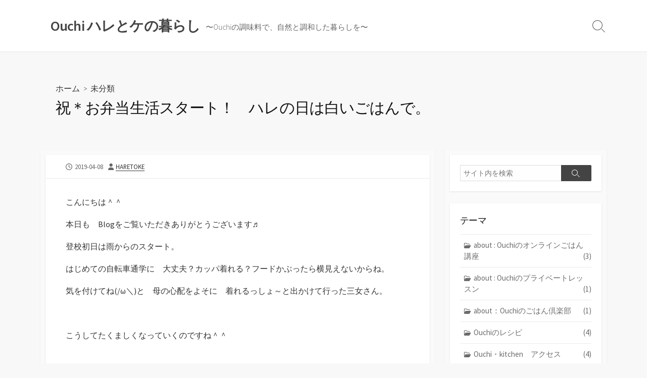

--- FILE ---
content_type: text/html; charset=UTF-8
request_url: https://blog.ouchi-haretokenokurashi.jp/2019/04/08/%E7%A5%9D%EF%BC%8A%E3%81%8A%E5%BC%81%E5%BD%93%E7%94%9F%E6%B4%BB%E3%82%B9%E3%82%BF%E3%83%BC%E3%83%88%EF%BC%81%E3%80%80%E3%83%8F%E3%83%AC%E3%81%AE%E6%97%A5%E3%81%AF%E7%99%BD%E3%81%84%E3%81%94%E3%81%AF/
body_size: 16070
content:
<!DOCTYPE html>
<html dir="ltr" lang="ja" prefix="og: https://ogp.me/ns#" prefix="og: http://ogp.me/ns#">
<head>
	<meta charset="UTF-8">
	<meta name="viewport" content="width=device-width, initial-scale=1.0">
	<meta content="#00619f" name="theme-color">
	<link rel="profile" href="http://gmpg.org/xfn/11">
	<title>祝＊お弁当生活スタート！ ハレの日は白いごはんで。 | Ouchi ハレとケの暮らし</title>

		<!-- All in One SEO 4.8.1.1 - aioseo.com -->
	<meta name="robots" content="max-image-preview:large" />
	<meta name="author" content="haretoke"/>
	<link rel="canonical" href="https://blog.ouchi-haretokenokurashi.jp/2019/04/08/%e7%a5%9d%ef%bc%8a%e3%81%8a%e5%bc%81%e5%bd%93%e7%94%9f%e6%b4%bb%e3%82%b9%e3%82%bf%e3%83%bc%e3%83%88%ef%bc%81%e3%80%80%e3%83%8f%e3%83%ac%e3%81%ae%e6%97%a5%e3%81%af%e7%99%bd%e3%81%84%e3%81%94%e3%81%af/" />
	<meta name="generator" content="All in One SEO (AIOSEO) 4.8.1.1" />
		<meta property="og:locale" content="ja_JP" />
		<meta property="og:site_name" content="Ouchi ハレとケの暮らし | 〜Ouchiの調味料で、自然と調和した暮らしを〜" />
		<meta property="og:type" content="article" />
		<meta property="og:title" content="祝＊お弁当生活スタート！ ハレの日は白いごはんで。 | Ouchi ハレとケの暮らし" />
		<meta property="og:url" content="https://blog.ouchi-haretokenokurashi.jp/2019/04/08/%e7%a5%9d%ef%bc%8a%e3%81%8a%e5%bc%81%e5%bd%93%e7%94%9f%e6%b4%bb%e3%82%b9%e3%82%bf%e3%83%bc%e3%83%88%ef%bc%81%e3%80%80%e3%83%8f%e3%83%ac%e3%81%ae%e6%97%a5%e3%81%af%e7%99%bd%e3%81%84%e3%81%94%e3%81%af/" />
		<meta property="article:published_time" content="2019-04-08T12:51:17+00:00" />
		<meta property="article:modified_time" content="2019-04-08T12:51:17+00:00" />
		<meta name="twitter:card" content="summary_large_image" />
		<meta name="twitter:title" content="祝＊お弁当生活スタート！ ハレの日は白いごはんで。 | Ouchi ハレとケの暮らし" />
		<script type="application/ld+json" class="aioseo-schema">
			{"@context":"https:\/\/schema.org","@graph":[{"@type":"Article","@id":"https:\/\/blog.ouchi-haretokenokurashi.jp\/2019\/04\/08\/%e7%a5%9d%ef%bc%8a%e3%81%8a%e5%bc%81%e5%bd%93%e7%94%9f%e6%b4%bb%e3%82%b9%e3%82%bf%e3%83%bc%e3%83%88%ef%bc%81%e3%80%80%e3%83%8f%e3%83%ac%e3%81%ae%e6%97%a5%e3%81%af%e7%99%bd%e3%81%84%e3%81%94%e3%81%af\/#article","name":"\u795d\uff0a\u304a\u5f01\u5f53\u751f\u6d3b\u30b9\u30bf\u30fc\u30c8\uff01 \u30cf\u30ec\u306e\u65e5\u306f\u767d\u3044\u3054\u306f\u3093\u3067\u3002 | Ouchi \u30cf\u30ec\u3068\u30b1\u306e\u66ae\u3089\u3057","headline":"\u795d\uff0a\u304a\u5f01\u5f53\u751f\u6d3b\u30b9\u30bf\u30fc\u30c8\uff01\u3000\u30cf\u30ec\u306e\u65e5\u306f\u767d\u3044\u3054\u306f\u3093\u3067\u3002","author":{"@id":"https:\/\/blog.ouchi-haretokenokurashi.jp\/author\/haretoke\/#author"},"publisher":{"@id":"https:\/\/blog.ouchi-haretokenokurashi.jp\/#organization"},"image":{"@type":"ImageObject","url":"https:\/\/blog.ouchi-haretokenokurashi.jp\/wp-content\/uploads\/2019\/04\/19DCDB50-1F76-477E-8CBC-E2509B959ECA.jpeg","width":3024,"height":4032,"caption":"Processed with MOLDIV"},"datePublished":"2019-04-08T21:51:17+09:00","dateModified":"2019-04-08T21:51:17+09:00","inLanguage":"ja","mainEntityOfPage":{"@id":"https:\/\/blog.ouchi-haretokenokurashi.jp\/2019\/04\/08\/%e7%a5%9d%ef%bc%8a%e3%81%8a%e5%bc%81%e5%bd%93%e7%94%9f%e6%b4%bb%e3%82%b9%e3%82%bf%e3%83%bc%e3%83%88%ef%bc%81%e3%80%80%e3%83%8f%e3%83%ac%e3%81%ae%e6%97%a5%e3%81%af%e7%99%bd%e3%81%84%e3%81%94%e3%81%af\/#webpage"},"isPartOf":{"@id":"https:\/\/blog.ouchi-haretokenokurashi.jp\/2019\/04\/08\/%e7%a5%9d%ef%bc%8a%e3%81%8a%e5%bc%81%e5%bd%93%e7%94%9f%e6%b4%bb%e3%82%b9%e3%82%bf%e3%83%bc%e3%83%88%ef%bc%81%e3%80%80%e3%83%8f%e3%83%ac%e3%81%ae%e6%97%a5%e3%81%af%e7%99%bd%e3%81%84%e3%81%94%e3%81%af\/#webpage"},"articleSection":"\u672a\u5206\u985e"},{"@type":"BreadcrumbList","@id":"https:\/\/blog.ouchi-haretokenokurashi.jp\/2019\/04\/08\/%e7%a5%9d%ef%bc%8a%e3%81%8a%e5%bc%81%e5%bd%93%e7%94%9f%e6%b4%bb%e3%82%b9%e3%82%bf%e3%83%bc%e3%83%88%ef%bc%81%e3%80%80%e3%83%8f%e3%83%ac%e3%81%ae%e6%97%a5%e3%81%af%e7%99%bd%e3%81%84%e3%81%94%e3%81%af\/#breadcrumblist","itemListElement":[{"@type":"ListItem","@id":"https:\/\/blog.ouchi-haretokenokurashi.jp\/#listItem","position":1,"name":"\u5bb6","item":"https:\/\/blog.ouchi-haretokenokurashi.jp\/","nextItem":{"@type":"ListItem","@id":"https:\/\/blog.ouchi-haretokenokurashi.jp\/2019\/#listItem","name":"2019"}},{"@type":"ListItem","@id":"https:\/\/blog.ouchi-haretokenokurashi.jp\/2019\/#listItem","position":2,"name":"2019","item":"https:\/\/blog.ouchi-haretokenokurashi.jp\/2019\/","nextItem":{"@type":"ListItem","@id":"https:\/\/blog.ouchi-haretokenokurashi.jp\/2019\/04\/#listItem","name":"April"},"previousItem":{"@type":"ListItem","@id":"https:\/\/blog.ouchi-haretokenokurashi.jp\/#listItem","name":"\u5bb6"}},{"@type":"ListItem","@id":"https:\/\/blog.ouchi-haretokenokurashi.jp\/2019\/04\/#listItem","position":3,"name":"April","item":"https:\/\/blog.ouchi-haretokenokurashi.jp\/2019\/04\/","nextItem":{"@type":"ListItem","@id":"https:\/\/blog.ouchi-haretokenokurashi.jp\/2019\/04\/08\/#listItem","name":"8"},"previousItem":{"@type":"ListItem","@id":"https:\/\/blog.ouchi-haretokenokurashi.jp\/2019\/#listItem","name":"2019"}},{"@type":"ListItem","@id":"https:\/\/blog.ouchi-haretokenokurashi.jp\/2019\/04\/08\/#listItem","position":4,"name":"8","item":"https:\/\/blog.ouchi-haretokenokurashi.jp\/2019\/04\/08\/","nextItem":{"@type":"ListItem","@id":"https:\/\/blog.ouchi-haretokenokurashi.jp\/2019\/04\/08\/%e7%a5%9d%ef%bc%8a%e3%81%8a%e5%bc%81%e5%bd%93%e7%94%9f%e6%b4%bb%e3%82%b9%e3%82%bf%e3%83%bc%e3%83%88%ef%bc%81%e3%80%80%e3%83%8f%e3%83%ac%e3%81%ae%e6%97%a5%e3%81%af%e7%99%bd%e3%81%84%e3%81%94%e3%81%af\/#listItem","name":"\u795d\uff0a\u304a\u5f01\u5f53\u751f\u6d3b\u30b9\u30bf\u30fc\u30c8\uff01\u3000\u30cf\u30ec\u306e\u65e5\u306f\u767d\u3044\u3054\u306f\u3093\u3067\u3002"},"previousItem":{"@type":"ListItem","@id":"https:\/\/blog.ouchi-haretokenokurashi.jp\/2019\/04\/#listItem","name":"April"}},{"@type":"ListItem","@id":"https:\/\/blog.ouchi-haretokenokurashi.jp\/2019\/04\/08\/%e7%a5%9d%ef%bc%8a%e3%81%8a%e5%bc%81%e5%bd%93%e7%94%9f%e6%b4%bb%e3%82%b9%e3%82%bf%e3%83%bc%e3%83%88%ef%bc%81%e3%80%80%e3%83%8f%e3%83%ac%e3%81%ae%e6%97%a5%e3%81%af%e7%99%bd%e3%81%84%e3%81%94%e3%81%af\/#listItem","position":5,"name":"\u795d\uff0a\u304a\u5f01\u5f53\u751f\u6d3b\u30b9\u30bf\u30fc\u30c8\uff01\u3000\u30cf\u30ec\u306e\u65e5\u306f\u767d\u3044\u3054\u306f\u3093\u3067\u3002","previousItem":{"@type":"ListItem","@id":"https:\/\/blog.ouchi-haretokenokurashi.jp\/2019\/04\/08\/#listItem","name":"8"}}]},{"@type":"Organization","@id":"https:\/\/blog.ouchi-haretokenokurashi.jp\/#organization","name":"Ouchi \u30cf\u30ec\u3068\u30b1\u306e\u66ae\u3089\u3057","description":"\u301cOuchi\u306e\u8abf\u5473\u6599\u3067\u3001\u81ea\u7136\u3068\u8abf\u548c\u3057\u305f\u66ae\u3089\u3057\u3092\u301c","url":"https:\/\/blog.ouchi-haretokenokurashi.jp\/"},{"@type":"Person","@id":"https:\/\/blog.ouchi-haretokenokurashi.jp\/author\/haretoke\/#author","url":"https:\/\/blog.ouchi-haretokenokurashi.jp\/author\/haretoke\/","name":"haretoke"},{"@type":"WebPage","@id":"https:\/\/blog.ouchi-haretokenokurashi.jp\/2019\/04\/08\/%e7%a5%9d%ef%bc%8a%e3%81%8a%e5%bc%81%e5%bd%93%e7%94%9f%e6%b4%bb%e3%82%b9%e3%82%bf%e3%83%bc%e3%83%88%ef%bc%81%e3%80%80%e3%83%8f%e3%83%ac%e3%81%ae%e6%97%a5%e3%81%af%e7%99%bd%e3%81%84%e3%81%94%e3%81%af\/#webpage","url":"https:\/\/blog.ouchi-haretokenokurashi.jp\/2019\/04\/08\/%e7%a5%9d%ef%bc%8a%e3%81%8a%e5%bc%81%e5%bd%93%e7%94%9f%e6%b4%bb%e3%82%b9%e3%82%bf%e3%83%bc%e3%83%88%ef%bc%81%e3%80%80%e3%83%8f%e3%83%ac%e3%81%ae%e6%97%a5%e3%81%af%e7%99%bd%e3%81%84%e3%81%94%e3%81%af\/","name":"\u795d\uff0a\u304a\u5f01\u5f53\u751f\u6d3b\u30b9\u30bf\u30fc\u30c8\uff01 \u30cf\u30ec\u306e\u65e5\u306f\u767d\u3044\u3054\u306f\u3093\u3067\u3002 | Ouchi \u30cf\u30ec\u3068\u30b1\u306e\u66ae\u3089\u3057","inLanguage":"ja","isPartOf":{"@id":"https:\/\/blog.ouchi-haretokenokurashi.jp\/#website"},"breadcrumb":{"@id":"https:\/\/blog.ouchi-haretokenokurashi.jp\/2019\/04\/08\/%e7%a5%9d%ef%bc%8a%e3%81%8a%e5%bc%81%e5%bd%93%e7%94%9f%e6%b4%bb%e3%82%b9%e3%82%bf%e3%83%bc%e3%83%88%ef%bc%81%e3%80%80%e3%83%8f%e3%83%ac%e3%81%ae%e6%97%a5%e3%81%af%e7%99%bd%e3%81%84%e3%81%94%e3%81%af\/#breadcrumblist"},"author":{"@id":"https:\/\/blog.ouchi-haretokenokurashi.jp\/author\/haretoke\/#author"},"creator":{"@id":"https:\/\/blog.ouchi-haretokenokurashi.jp\/author\/haretoke\/#author"},"image":{"@type":"ImageObject","url":"https:\/\/blog.ouchi-haretokenokurashi.jp\/wp-content\/uploads\/2019\/04\/19DCDB50-1F76-477E-8CBC-E2509B959ECA.jpeg","@id":"https:\/\/blog.ouchi-haretokenokurashi.jp\/2019\/04\/08\/%e7%a5%9d%ef%bc%8a%e3%81%8a%e5%bc%81%e5%bd%93%e7%94%9f%e6%b4%bb%e3%82%b9%e3%82%bf%e3%83%bc%e3%83%88%ef%bc%81%e3%80%80%e3%83%8f%e3%83%ac%e3%81%ae%e6%97%a5%e3%81%af%e7%99%bd%e3%81%84%e3%81%94%e3%81%af\/#mainImage","width":3024,"height":4032,"caption":"Processed with MOLDIV"},"primaryImageOfPage":{"@id":"https:\/\/blog.ouchi-haretokenokurashi.jp\/2019\/04\/08\/%e7%a5%9d%ef%bc%8a%e3%81%8a%e5%bc%81%e5%bd%93%e7%94%9f%e6%b4%bb%e3%82%b9%e3%82%bf%e3%83%bc%e3%83%88%ef%bc%81%e3%80%80%e3%83%8f%e3%83%ac%e3%81%ae%e6%97%a5%e3%81%af%e7%99%bd%e3%81%84%e3%81%94%e3%81%af\/#mainImage"},"datePublished":"2019-04-08T21:51:17+09:00","dateModified":"2019-04-08T21:51:17+09:00"},{"@type":"WebSite","@id":"https:\/\/blog.ouchi-haretokenokurashi.jp\/#website","url":"https:\/\/blog.ouchi-haretokenokurashi.jp\/","name":"Ouchi \u30cf\u30ec\u3068\u30b1\u306e\u66ae\u3089\u3057","description":"\u301cOuchi\u306e\u8abf\u5473\u6599\u3067\u3001\u81ea\u7136\u3068\u8abf\u548c\u3057\u305f\u66ae\u3089\u3057\u3092\u301c","inLanguage":"ja","publisher":{"@id":"https:\/\/blog.ouchi-haretokenokurashi.jp\/#organization"}}]}
		</script>
		<!-- All in One SEO -->

<link rel='dns-prefetch' href='//webfonts.xserver.jp' />
<link rel='dns-prefetch' href='//fonts.googleapis.com' />
<link rel="alternate" type="application/rss+xml" title="Ouchi ハレとケの暮らし &raquo; フィード" href="https://blog.ouchi-haretokenokurashi.jp/feed/" />
<link rel="alternate" type="application/rss+xml" title="Ouchi ハレとケの暮らし &raquo; コメントフィード" href="https://blog.ouchi-haretokenokurashi.jp/comments/feed/" />
<link rel="alternate" type="application/rss+xml" title="Ouchi ハレとケの暮らし &raquo; 祝＊お弁当生活スタート！　ハレの日は白いごはんで。 のコメントのフィード" href="https://blog.ouchi-haretokenokurashi.jp/2019/04/08/%e7%a5%9d%ef%bc%8a%e3%81%8a%e5%bc%81%e5%bd%93%e7%94%9f%e6%b4%bb%e3%82%b9%e3%82%bf%e3%83%bc%e3%83%88%ef%bc%81%e3%80%80%e3%83%8f%e3%83%ac%e3%81%ae%e6%97%a5%e3%81%af%e7%99%bd%e3%81%84%e3%81%94%e3%81%af/feed/" />
<link rel="alternate" title="oEmbed (JSON)" type="application/json+oembed" href="https://blog.ouchi-haretokenokurashi.jp/wp-json/oembed/1.0/embed?url=https%3A%2F%2Fblog.ouchi-haretokenokurashi.jp%2F2019%2F04%2F08%2F%25e7%25a5%259d%25ef%25bc%258a%25e3%2581%258a%25e5%25bc%2581%25e5%25bd%2593%25e7%2594%259f%25e6%25b4%25bb%25e3%2582%25b9%25e3%2582%25bf%25e3%2583%25bc%25e3%2583%2588%25ef%25bc%2581%25e3%2580%2580%25e3%2583%258f%25e3%2583%25ac%25e3%2581%25ae%25e6%2597%25a5%25e3%2581%25af%25e7%2599%25bd%25e3%2581%2584%25e3%2581%2594%25e3%2581%25af%2F" />
<link rel="alternate" title="oEmbed (XML)" type="text/xml+oembed" href="https://blog.ouchi-haretokenokurashi.jp/wp-json/oembed/1.0/embed?url=https%3A%2F%2Fblog.ouchi-haretokenokurashi.jp%2F2019%2F04%2F08%2F%25e7%25a5%259d%25ef%25bc%258a%25e3%2581%258a%25e5%25bc%2581%25e5%25bd%2593%25e7%2594%259f%25e6%25b4%25bb%25e3%2582%25b9%25e3%2582%25bf%25e3%2583%25bc%25e3%2583%2588%25ef%25bc%2581%25e3%2580%2580%25e3%2583%258f%25e3%2583%25ac%25e3%2581%25ae%25e6%2597%25a5%25e3%2581%25af%25e7%2599%25bd%25e3%2581%2584%25e3%2581%2594%25e3%2581%25af%2F&#038;format=xml" />
<style id='wp-img-auto-sizes-contain-inline-css' type='text/css'>
img:is([sizes=auto i],[sizes^="auto," i]){contain-intrinsic-size:3000px 1500px}
/*# sourceURL=wp-img-auto-sizes-contain-inline-css */
</style>
<style id='wp-emoji-styles-inline-css' type='text/css'>

	img.wp-smiley, img.emoji {
		display: inline !important;
		border: none !important;
		box-shadow: none !important;
		height: 1em !important;
		width: 1em !important;
		margin: 0 0.07em !important;
		vertical-align: -0.1em !important;
		background: none !important;
		padding: 0 !important;
	}
/*# sourceURL=wp-emoji-styles-inline-css */
</style>
<style id='wp-block-library-inline-css' type='text/css'>
:root{--wp-block-synced-color:#7a00df;--wp-block-synced-color--rgb:122,0,223;--wp-bound-block-color:var(--wp-block-synced-color);--wp-editor-canvas-background:#ddd;--wp-admin-theme-color:#007cba;--wp-admin-theme-color--rgb:0,124,186;--wp-admin-theme-color-darker-10:#006ba1;--wp-admin-theme-color-darker-10--rgb:0,107,160.5;--wp-admin-theme-color-darker-20:#005a87;--wp-admin-theme-color-darker-20--rgb:0,90,135;--wp-admin-border-width-focus:2px}@media (min-resolution:192dpi){:root{--wp-admin-border-width-focus:1.5px}}.wp-element-button{cursor:pointer}:root .has-very-light-gray-background-color{background-color:#eee}:root .has-very-dark-gray-background-color{background-color:#313131}:root .has-very-light-gray-color{color:#eee}:root .has-very-dark-gray-color{color:#313131}:root .has-vivid-green-cyan-to-vivid-cyan-blue-gradient-background{background:linear-gradient(135deg,#00d084,#0693e3)}:root .has-purple-crush-gradient-background{background:linear-gradient(135deg,#34e2e4,#4721fb 50%,#ab1dfe)}:root .has-hazy-dawn-gradient-background{background:linear-gradient(135deg,#faaca8,#dad0ec)}:root .has-subdued-olive-gradient-background{background:linear-gradient(135deg,#fafae1,#67a671)}:root .has-atomic-cream-gradient-background{background:linear-gradient(135deg,#fdd79a,#004a59)}:root .has-nightshade-gradient-background{background:linear-gradient(135deg,#330968,#31cdcf)}:root .has-midnight-gradient-background{background:linear-gradient(135deg,#020381,#2874fc)}:root{--wp--preset--font-size--normal:16px;--wp--preset--font-size--huge:42px}.has-regular-font-size{font-size:1em}.has-larger-font-size{font-size:2.625em}.has-normal-font-size{font-size:var(--wp--preset--font-size--normal)}.has-huge-font-size{font-size:var(--wp--preset--font-size--huge)}.has-text-align-center{text-align:center}.has-text-align-left{text-align:left}.has-text-align-right{text-align:right}.has-fit-text{white-space:nowrap!important}#end-resizable-editor-section{display:none}.aligncenter{clear:both}.items-justified-left{justify-content:flex-start}.items-justified-center{justify-content:center}.items-justified-right{justify-content:flex-end}.items-justified-space-between{justify-content:space-between}.screen-reader-text{border:0;clip-path:inset(50%);height:1px;margin:-1px;overflow:hidden;padding:0;position:absolute;width:1px;word-wrap:normal!important}.screen-reader-text:focus{background-color:#ddd;clip-path:none;color:#444;display:block;font-size:1em;height:auto;left:5px;line-height:normal;padding:15px 23px 14px;text-decoration:none;top:5px;width:auto;z-index:100000}html :where(.has-border-color){border-style:solid}html :where([style*=border-top-color]){border-top-style:solid}html :where([style*=border-right-color]){border-right-style:solid}html :where([style*=border-bottom-color]){border-bottom-style:solid}html :where([style*=border-left-color]){border-left-style:solid}html :where([style*=border-width]){border-style:solid}html :where([style*=border-top-width]){border-top-style:solid}html :where([style*=border-right-width]){border-right-style:solid}html :where([style*=border-bottom-width]){border-bottom-style:solid}html :where([style*=border-left-width]){border-left-style:solid}html :where(img[class*=wp-image-]){height:auto;max-width:100%}:where(figure){margin:0 0 1em}html :where(.is-position-sticky){--wp-admin--admin-bar--position-offset:var(--wp-admin--admin-bar--height,0px)}@media screen and (max-width:600px){html :where(.is-position-sticky){--wp-admin--admin-bar--position-offset:0px}}

/*# sourceURL=wp-block-library-inline-css */
</style><style id='global-styles-inline-css' type='text/css'>
:root{--wp--preset--aspect-ratio--square: 1;--wp--preset--aspect-ratio--4-3: 4/3;--wp--preset--aspect-ratio--3-4: 3/4;--wp--preset--aspect-ratio--3-2: 3/2;--wp--preset--aspect-ratio--2-3: 2/3;--wp--preset--aspect-ratio--16-9: 16/9;--wp--preset--aspect-ratio--9-16: 9/16;--wp--preset--color--black: #000000;--wp--preset--color--cyan-bluish-gray: #abb8c3;--wp--preset--color--white: #ffffff;--wp--preset--color--pale-pink: #f78da7;--wp--preset--color--vivid-red: #cf2e2e;--wp--preset--color--luminous-vivid-orange: #ff6900;--wp--preset--color--luminous-vivid-amber: #fcb900;--wp--preset--color--light-green-cyan: #7bdcb5;--wp--preset--color--vivid-green-cyan: #00d084;--wp--preset--color--pale-cyan-blue: #8ed1fc;--wp--preset--color--vivid-cyan-blue: #0693e3;--wp--preset--color--vivid-purple: #9b51e0;--wp--preset--gradient--vivid-cyan-blue-to-vivid-purple: linear-gradient(135deg,rgb(6,147,227) 0%,rgb(155,81,224) 100%);--wp--preset--gradient--light-green-cyan-to-vivid-green-cyan: linear-gradient(135deg,rgb(122,220,180) 0%,rgb(0,208,130) 100%);--wp--preset--gradient--luminous-vivid-amber-to-luminous-vivid-orange: linear-gradient(135deg,rgb(252,185,0) 0%,rgb(255,105,0) 100%);--wp--preset--gradient--luminous-vivid-orange-to-vivid-red: linear-gradient(135deg,rgb(255,105,0) 0%,rgb(207,46,46) 100%);--wp--preset--gradient--very-light-gray-to-cyan-bluish-gray: linear-gradient(135deg,rgb(238,238,238) 0%,rgb(169,184,195) 100%);--wp--preset--gradient--cool-to-warm-spectrum: linear-gradient(135deg,rgb(74,234,220) 0%,rgb(151,120,209) 20%,rgb(207,42,186) 40%,rgb(238,44,130) 60%,rgb(251,105,98) 80%,rgb(254,248,76) 100%);--wp--preset--gradient--blush-light-purple: linear-gradient(135deg,rgb(255,206,236) 0%,rgb(152,150,240) 100%);--wp--preset--gradient--blush-bordeaux: linear-gradient(135deg,rgb(254,205,165) 0%,rgb(254,45,45) 50%,rgb(107,0,62) 100%);--wp--preset--gradient--luminous-dusk: linear-gradient(135deg,rgb(255,203,112) 0%,rgb(199,81,192) 50%,rgb(65,88,208) 100%);--wp--preset--gradient--pale-ocean: linear-gradient(135deg,rgb(255,245,203) 0%,rgb(182,227,212) 50%,rgb(51,167,181) 100%);--wp--preset--gradient--electric-grass: linear-gradient(135deg,rgb(202,248,128) 0%,rgb(113,206,126) 100%);--wp--preset--gradient--midnight: linear-gradient(135deg,rgb(2,3,129) 0%,rgb(40,116,252) 100%);--wp--preset--font-size--small: 13px;--wp--preset--font-size--medium: 20px;--wp--preset--font-size--large: 36px;--wp--preset--font-size--x-large: 42px;--wp--preset--spacing--20: 0.44rem;--wp--preset--spacing--30: 0.67rem;--wp--preset--spacing--40: 1rem;--wp--preset--spacing--50: 1.5rem;--wp--preset--spacing--60: 2.25rem;--wp--preset--spacing--70: 3.38rem;--wp--preset--spacing--80: 5.06rem;--wp--preset--shadow--natural: 6px 6px 9px rgba(0, 0, 0, 0.2);--wp--preset--shadow--deep: 12px 12px 50px rgba(0, 0, 0, 0.4);--wp--preset--shadow--sharp: 6px 6px 0px rgba(0, 0, 0, 0.2);--wp--preset--shadow--outlined: 6px 6px 0px -3px rgb(255, 255, 255), 6px 6px rgb(0, 0, 0);--wp--preset--shadow--crisp: 6px 6px 0px rgb(0, 0, 0);}:where(.is-layout-flex){gap: 0.5em;}:where(.is-layout-grid){gap: 0.5em;}body .is-layout-flex{display: flex;}.is-layout-flex{flex-wrap: wrap;align-items: center;}.is-layout-flex > :is(*, div){margin: 0;}body .is-layout-grid{display: grid;}.is-layout-grid > :is(*, div){margin: 0;}:where(.wp-block-columns.is-layout-flex){gap: 2em;}:where(.wp-block-columns.is-layout-grid){gap: 2em;}:where(.wp-block-post-template.is-layout-flex){gap: 1.25em;}:where(.wp-block-post-template.is-layout-grid){gap: 1.25em;}.has-black-color{color: var(--wp--preset--color--black) !important;}.has-cyan-bluish-gray-color{color: var(--wp--preset--color--cyan-bluish-gray) !important;}.has-white-color{color: var(--wp--preset--color--white) !important;}.has-pale-pink-color{color: var(--wp--preset--color--pale-pink) !important;}.has-vivid-red-color{color: var(--wp--preset--color--vivid-red) !important;}.has-luminous-vivid-orange-color{color: var(--wp--preset--color--luminous-vivid-orange) !important;}.has-luminous-vivid-amber-color{color: var(--wp--preset--color--luminous-vivid-amber) !important;}.has-light-green-cyan-color{color: var(--wp--preset--color--light-green-cyan) !important;}.has-vivid-green-cyan-color{color: var(--wp--preset--color--vivid-green-cyan) !important;}.has-pale-cyan-blue-color{color: var(--wp--preset--color--pale-cyan-blue) !important;}.has-vivid-cyan-blue-color{color: var(--wp--preset--color--vivid-cyan-blue) !important;}.has-vivid-purple-color{color: var(--wp--preset--color--vivid-purple) !important;}.has-black-background-color{background-color: var(--wp--preset--color--black) !important;}.has-cyan-bluish-gray-background-color{background-color: var(--wp--preset--color--cyan-bluish-gray) !important;}.has-white-background-color{background-color: var(--wp--preset--color--white) !important;}.has-pale-pink-background-color{background-color: var(--wp--preset--color--pale-pink) !important;}.has-vivid-red-background-color{background-color: var(--wp--preset--color--vivid-red) !important;}.has-luminous-vivid-orange-background-color{background-color: var(--wp--preset--color--luminous-vivid-orange) !important;}.has-luminous-vivid-amber-background-color{background-color: var(--wp--preset--color--luminous-vivid-amber) !important;}.has-light-green-cyan-background-color{background-color: var(--wp--preset--color--light-green-cyan) !important;}.has-vivid-green-cyan-background-color{background-color: var(--wp--preset--color--vivid-green-cyan) !important;}.has-pale-cyan-blue-background-color{background-color: var(--wp--preset--color--pale-cyan-blue) !important;}.has-vivid-cyan-blue-background-color{background-color: var(--wp--preset--color--vivid-cyan-blue) !important;}.has-vivid-purple-background-color{background-color: var(--wp--preset--color--vivid-purple) !important;}.has-black-border-color{border-color: var(--wp--preset--color--black) !important;}.has-cyan-bluish-gray-border-color{border-color: var(--wp--preset--color--cyan-bluish-gray) !important;}.has-white-border-color{border-color: var(--wp--preset--color--white) !important;}.has-pale-pink-border-color{border-color: var(--wp--preset--color--pale-pink) !important;}.has-vivid-red-border-color{border-color: var(--wp--preset--color--vivid-red) !important;}.has-luminous-vivid-orange-border-color{border-color: var(--wp--preset--color--luminous-vivid-orange) !important;}.has-luminous-vivid-amber-border-color{border-color: var(--wp--preset--color--luminous-vivid-amber) !important;}.has-light-green-cyan-border-color{border-color: var(--wp--preset--color--light-green-cyan) !important;}.has-vivid-green-cyan-border-color{border-color: var(--wp--preset--color--vivid-green-cyan) !important;}.has-pale-cyan-blue-border-color{border-color: var(--wp--preset--color--pale-cyan-blue) !important;}.has-vivid-cyan-blue-border-color{border-color: var(--wp--preset--color--vivid-cyan-blue) !important;}.has-vivid-purple-border-color{border-color: var(--wp--preset--color--vivid-purple) !important;}.has-vivid-cyan-blue-to-vivid-purple-gradient-background{background: var(--wp--preset--gradient--vivid-cyan-blue-to-vivid-purple) !important;}.has-light-green-cyan-to-vivid-green-cyan-gradient-background{background: var(--wp--preset--gradient--light-green-cyan-to-vivid-green-cyan) !important;}.has-luminous-vivid-amber-to-luminous-vivid-orange-gradient-background{background: var(--wp--preset--gradient--luminous-vivid-amber-to-luminous-vivid-orange) !important;}.has-luminous-vivid-orange-to-vivid-red-gradient-background{background: var(--wp--preset--gradient--luminous-vivid-orange-to-vivid-red) !important;}.has-very-light-gray-to-cyan-bluish-gray-gradient-background{background: var(--wp--preset--gradient--very-light-gray-to-cyan-bluish-gray) !important;}.has-cool-to-warm-spectrum-gradient-background{background: var(--wp--preset--gradient--cool-to-warm-spectrum) !important;}.has-blush-light-purple-gradient-background{background: var(--wp--preset--gradient--blush-light-purple) !important;}.has-blush-bordeaux-gradient-background{background: var(--wp--preset--gradient--blush-bordeaux) !important;}.has-luminous-dusk-gradient-background{background: var(--wp--preset--gradient--luminous-dusk) !important;}.has-pale-ocean-gradient-background{background: var(--wp--preset--gradient--pale-ocean) !important;}.has-electric-grass-gradient-background{background: var(--wp--preset--gradient--electric-grass) !important;}.has-midnight-gradient-background{background: var(--wp--preset--gradient--midnight) !important;}.has-small-font-size{font-size: var(--wp--preset--font-size--small) !important;}.has-medium-font-size{font-size: var(--wp--preset--font-size--medium) !important;}.has-large-font-size{font-size: var(--wp--preset--font-size--large) !important;}.has-x-large-font-size{font-size: var(--wp--preset--font-size--x-large) !important;}
/*# sourceURL=global-styles-inline-css */
</style>

<style id='classic-theme-styles-inline-css' type='text/css'>
/*! This file is auto-generated */
.wp-block-button__link{color:#fff;background-color:#32373c;border-radius:9999px;box-shadow:none;text-decoration:none;padding:calc(.667em + 2px) calc(1.333em + 2px);font-size:1.125em}.wp-block-file__button{background:#32373c;color:#fff;text-decoration:none}
/*# sourceURL=/wp-includes/css/classic-themes.min.css */
</style>
<link rel='stylesheet' id='GoogleFonts-css' href='//fonts.googleapis.com/css?family=Lato%3A300%2C400%2C700&#038;display=swap&#038;ver=1.0.0' type='text/css' media='all' />
<link rel='stylesheet' id='cd-style-css' href='https://blog.ouchi-haretokenokurashi.jp/wp-content/themes/coldbox/assets/css/style.min.css?ver=1.9.5' type='text/css' media='all' />
<style id='cd-style-inline-css' type='text/css'>
.prev .post-thumbnail{background-image:url("https://blog.ouchi-haretokenokurashi.jp/wp-content/uploads/2019/01/86A2EBB6-C5E1-446E-9676-EF793C146F9A.jpeg")}
.next .post-thumbnail{background-image:url("https://blog.ouchi-haretokenokurashi.jp/wp-content/uploads/2019/04/D4761FB9-C451-4ECF-8F09-C01C8BB667CF.jpeg")}
@media screen and (max-width:640px){.grid-view .article,.grid-view .page,.grid-view .post{width:100%}}
/*# sourceURL=cd-style-inline-css */
</style>
<link rel='stylesheet' id='SourceSansPro-css' href='//fonts.googleapis.com/css?family=Source+Sans+Pro%3A300%2C400%2C400i%2C600%2C600i%2C700&#038;display=swap&#038;ver=1.0.0' type='text/css' media='all' />
<style id='akismet-widget-style-inline-css' type='text/css'>

			.a-stats {
				--akismet-color-mid-green: #357b49;
				--akismet-color-white: #fff;
				--akismet-color-light-grey: #f6f7f7;

				max-width: 350px;
				width: auto;
			}

			.a-stats * {
				all: unset;
				box-sizing: border-box;
			}

			.a-stats strong {
				font-weight: 600;
			}

			.a-stats a.a-stats__link,
			.a-stats a.a-stats__link:visited,
			.a-stats a.a-stats__link:active {
				background: var(--akismet-color-mid-green);
				border: none;
				box-shadow: none;
				border-radius: 8px;
				color: var(--akismet-color-white);
				cursor: pointer;
				display: block;
				font-family: -apple-system, BlinkMacSystemFont, 'Segoe UI', 'Roboto', 'Oxygen-Sans', 'Ubuntu', 'Cantarell', 'Helvetica Neue', sans-serif;
				font-weight: 500;
				padding: 12px;
				text-align: center;
				text-decoration: none;
				transition: all 0.2s ease;
			}

			/* Extra specificity to deal with TwentyTwentyOne focus style */
			.widget .a-stats a.a-stats__link:focus {
				background: var(--akismet-color-mid-green);
				color: var(--akismet-color-white);
				text-decoration: none;
			}

			.a-stats a.a-stats__link:hover {
				filter: brightness(110%);
				box-shadow: 0 4px 12px rgba(0, 0, 0, 0.06), 0 0 2px rgba(0, 0, 0, 0.16);
			}

			.a-stats .count {
				color: var(--akismet-color-white);
				display: block;
				font-size: 1.5em;
				line-height: 1.4;
				padding: 0 13px;
				white-space: nowrap;
			}
		
/*# sourceURL=akismet-widget-style-inline-css */
</style>
<link rel='stylesheet' id='dashicons-css' href='https://blog.ouchi-haretokenokurashi.jp/wp-includes/css/dashicons.min.css?ver=6.9' type='text/css' media='all' />
<link rel='stylesheet' id='my-calendar-reset-css' href='https://blog.ouchi-haretokenokurashi.jp/wp-content/plugins/my-calendar/css/reset.css?ver=3.5.21' type='text/css' media='all' />
<style id='my-calendar-reset-inline-css' type='text/css'>

/* Styles by My Calendar - Joe Dolson https://www.joedolson.com/ */

.my-calendar-modal .event-title svg { background-color: #a21111; padding: 3px; }
.mc-main .mc_1day- .event-title, .mc-main .mc_1day- .event-title a { background: #a21111 !important; color: #ffffff !important; }
.mc-main .mc_1day- .event-title button { background: #a21111 !important; color: #ffffff !important; }
.mc-main .mc_1day- .event-title a:hover, .mc-main .mc_1day- .event-title a:focus { background: #6f0000 !important;}
.mc-main .mc_1day- .event-title button:hover, .mc-main .mc_1day- .event-title button:focus { background: #6f0000 !important;}
.my-calendar-modal .event-title svg { background-color: #624736; padding: 3px; }
.mc-main .mc_7 .event-title, .mc-main .mc_7 .event-title a { background: #624736 !important; color: #ffffff !important; }
.mc-main .mc_7 .event-title button { background: #624736 !important; color: #ffffff !important; }
.mc-main .mc_7 .event-title a:hover, .mc-main .mc_7 .event-title a:focus { background: #2f1403 !important;}
.mc-main .mc_7 .event-title button:hover, .mc-main .mc_7 .event-title button:focus { background: #2f1403 !important;}
.my-calendar-modal .event-title svg { background-color: #dfba1e; padding: 3px; }
.mc-main .mc_10 .event-title, .mc-main .mc_10 .event-title a { background: #dfba1e !important; color: #000000 !important; }
.mc-main .mc_10 .event-title button { background: #dfba1e !important; color: #000000 !important; }
.mc-main .mc_10 .event-title a:hover, .mc-main .mc_10 .event-title a:focus { background: #ffed51 !important;}
.mc-main .mc_10 .event-title button:hover, .mc-main .mc_10 .event-title button:focus { background: #ffed51 !important;}
.mc-main, .mc-event, .my-calendar-modal, .my-calendar-modal-overlay {--close-button: #b32d2e; --search-highlight-bg: #f5e6ab; --navbar-background: transparent; --nav-button-bg: #fff; --nav-button-color: #313233; --nav-button-border: #313233; --nav-input-border: #313233; --nav-input-background: #fff; --nav-input-color: #313233; --grid-cell-border: #0000001f; --grid-header-border: #313233; --grid-header-color: #313233; --grid-header-bg: transparent; --grid-cell-background: transparent; --current-day-border: #313233; --current-day-color: #313233; --current-day-bg: transparent; --date-has-events-bg: #313233; --date-has-events-color: #f6f7f7; --primary-dark: #313233; --primary-light: #f6f7f7; --secondary-light: #fff; --secondary-dark: #000; --highlight-dark: #646970; --highlight-light: #f0f0f1; --calendar-heading: clamp( 1.125rem, 24px, 2.5rem ); --event-title: clamp( 1.25rem, 24px, 2.5rem ); --grid-date: 16px; --grid-date-heading: clamp( .75rem, 16px, 1.5rem ); --modal-title: 1.5rem; --navigation-controls: clamp( .75rem, 16px, 1.5rem ); --card-heading: 1.125rem; --list-date: 1.25rem; --author-card: clamp( .75rem, 14px, 1.5rem); --single-event-title: clamp( 1.25rem, 24px, 2.5rem ); --mini-time-text: clamp( .75rem, 14px 1.25rem ); --list-event-date: 1.25rem; --list-event-title: 1.2rem; --category-mc_1day-: #a21111; --category-mc_7: #624736; --category-mc_10: #dfba1e; }
/*# sourceURL=my-calendar-reset-inline-css */
</style>
<script type="text/javascript" src="https://blog.ouchi-haretokenokurashi.jp/wp-includes/js/jquery/jquery.min.js?ver=3.7.1" id="jquery-core-js"></script>
<script type="text/javascript" src="https://blog.ouchi-haretokenokurashi.jp/wp-includes/js/jquery/jquery-migrate.min.js?ver=3.4.1" id="jquery-migrate-js"></script>
<script type="text/javascript" src="//webfonts.xserver.jp/js/xserverv3.js?fadein=0&amp;ver=2.0.8" id="typesquare_std-js"></script>
<script type="text/javascript" src="https://blog.ouchi-haretokenokurashi.jp/wp-includes/js/dist/vendor/wp-polyfill.min.js?ver=3.15.0" id="wp-polyfill-js"></script>
<script type="text/javascript" defer src="https://blog.ouchi-haretokenokurashi.jp/wp-content/themes/coldbox/assets/js/min/scripts.js?ver=1.9.5" id="cd-script-js"></script>
<link rel="https://api.w.org/" href="https://blog.ouchi-haretokenokurashi.jp/wp-json/" /><link rel="alternate" title="JSON" type="application/json" href="https://blog.ouchi-haretokenokurashi.jp/wp-json/wp/v2/posts/363" /><link rel="EditURI" type="application/rsd+xml" title="RSD" href="https://blog.ouchi-haretokenokurashi.jp/xmlrpc.php?rsd" />
<meta name="generator" content="WordPress 6.9" />
<link rel='shortlink' href='https://blog.ouchi-haretokenokurashi.jp/?p=363' />
<link rel="amphtml" href="https://blog.ouchi-haretokenokurashi.jp/2019/04/08/%e7%a5%9d%ef%bc%8a%e3%81%8a%e5%bc%81%e5%bd%93%e7%94%9f%e6%b4%bb%e3%82%b9%e3%82%bf%e3%83%bc%e3%83%88%ef%bc%81%e3%80%80%e3%83%8f%e3%83%ac%e3%81%ae%e6%97%a5%e3%81%af%e7%99%bd%e3%81%84%e3%81%94%e3%81%af/?amp=1">
<!-- Coldbox Addon Open Graph -->
<meta name="description" content="こんにちは＾＾ 本日も　Blogをご覧いただきありがとうございます♬ 登校初日は雨からのスタート。 はじめての自転車通学に　大丈夫？カッパ着れる？フードかぶったら横見えないからね。 気を付け..."/>
<meta property="og:title" content="祝＊お弁当生活スタート！ ハレの日は白いごはんで。 | Ouchi ハレとケの暮らし"/>
<meta property="og:description" content="こんにちは＾＾ 本日も　Blogをご覧いただきありがとうございます♬ 登校初日は雨からのスタート。 はじめての自転車通学に　大丈夫？カッパ着れる？フードかぶったら横見えないからね。 気を付け..."/>
<meta property="og:type" content="article"/>
<meta property="og:url" content="https://blog.ouchi-haretokenokurashi.jp/2019/04/08/%E7%A5%9D%EF%BC%8A%E3%81%8A%E5%BC%81%E5%BD%93%E7%94%9F%E6%B4%BB%E3%82%B9%E3%82%BF%E3%83%BC%E3%83%88%EF%BC%81%E3%80%80%E3%83%8F%E3%83%AC%E3%81%AE%E6%97%A5%E3%81%AF%E7%99%BD%E3%81%84%E3%81%94%E3%81%AF"/>
<meta property="og:site_name" content="Ouchi ハレとケの暮らし"/>
<meta property="og:image" content="https://blog.ouchi-haretokenokurashi.jp/wp-content/uploads/2019/04/19DCDB50-1F76-477E-8CBC-E2509B959ECA-500x250.jpeg"/>
<meta name="twitter:card" content="summary_large_image" />
<meta name="twitter:domain" content="https://blog.ouchi-haretokenokurashi.jp" />
<meta property="og:locale" content="ja" />
<meta property="article:published_time" content="2019-04-08T21:51:17+09:00" />
<!-- /Coldbox Addon Open Graph -->

<link rel="stylesheet" href="https://blog.ouchi-haretokenokurashi.jp/wp-content/plugins/count-per-day/counter.css" type="text/css" />
<link rel="pingback" href="https://blog.ouchi-haretokenokurashi.jp/xmlrpc.php">
<link rel="icon" href="https://blog.ouchi-haretokenokurashi.jp/wp-content/uploads/2025/04/cropped-IMG_0982-1-32x32.jpg" sizes="32x32" />
<link rel="icon" href="https://blog.ouchi-haretokenokurashi.jp/wp-content/uploads/2025/04/cropped-IMG_0982-1-192x192.jpg" sizes="192x192" />
<link rel="apple-touch-icon" href="https://blog.ouchi-haretokenokurashi.jp/wp-content/uploads/2025/04/cropped-IMG_0982-1-180x180.jpg" />
<meta name="msapplication-TileImage" content="https://blog.ouchi-haretokenokurashi.jp/wp-content/uploads/2025/04/cropped-IMG_0982-1-270x270.jpg" />
</head>

<body class="wp-singular post-template-default single single-post postid-363 single-format-standard wp-theme-coldbox sticky-header right-sidebar-s1 header-column">

	
<a class="skip-link screen-reader-text noscroll" href="#content">
	コンテンツへスキップ</a>


	<header id="header" class="header" role="banner">

		<div class="header-inner container">

			<div class="site-info">

				<a href="https://blog.ouchi-haretokenokurashi.jp" title="Ouchi ハレとケの暮らし"><h2 class="site-title">Ouchi ハレとケの暮らし</h2></a>
									<p class="site-description">〜Ouchiの調味料で、自然と調和した暮らしを〜</p>
							</div>

			
			
				
				<button class="search-toggle">
					<span class="icon search" aria-hidden="true"></span>
					<span class="screen-reader-text">検索切り替え</span>
				</button>
				
			

		</div>

</header>


	<main id="main" class="main-single" role="main">

		<article id="post-363" class="main-inner post-363 post type-post status-publish format-standard has-post-thumbnail hentry category-1">

				<header class="title-box">
		<div class="title-box-inner container">
			<div class="breadcrumb"><a href="https://blog.ouchi-haretokenokurashi.jp">ホーム</a>&nbsp;&nbsp;&gt;&nbsp;&nbsp;<a href="https://blog.ouchi-haretokenokurashi.jp/category/%e6%9c%aa%e5%88%86%e9%a1%9e/" rel="category tag">未分類</a></div>
			<h1 class="post-title">祝＊お弁当生活スタート！　ハレの日は白いごはんで。</h1>
		</div>
	</header>
	
			<div class="container-outer">

				<div class="container">

					<div id="content" class="content">

						<div class="content-inner">

							<div class="content-inside">

								<footer class="post-meta content-box">

									
																												<p class="post-date-wrapper">
											<span class="far fa-clock" aria-hidden="true"></span>
											<span class="screen-reader-text">公開日</span>
											<time class="post-date" datetime="2019-04-08T21:51:17+09:00">2019-04-08</time>
										</p>

									
									
																			<p class="post-author">
											<span class="fas fa-user" aria-hidden="true"></span>
											<span class="screen-reader-text">投稿者</span>
											<a href="https://blog.ouchi-haretokenokurashi.jp/author/haretoke/" title="haretoke の投稿" rel="author">haretoke</a>										</p>
									
																	</footer>

								

								<div class="entry content-box">
									<div class="entry-inner"><p>こんにちは＾＾</p>
<p>本日も　Blogをご覧いただきありがとうございます♬</p>
<p>登校初日は雨からのスタート。</p>
<p>はじめての自転車通学に　大丈夫？カッパ着れる？フードかぶったら横見えないからね。</p>
<p>気を付けてね(/ω＼)と　母の心配をよそに　着れるっしょ～と出かけて行った三女さん。</p>
<p>&nbsp;</p>
<p>こうしてたくましくなっていくのですね＾＾</p>
<p>&nbsp;</p>
<p>自転車通学にくわえ</p>
<p>高校生になり　給食生活も卒業。</p>
<p>３年間のお弁当生活がはじまりました。</p>
<p>&nbsp;</p>
<p>日頃、酵素玄米ごはんを炊いているわが家。</p>
<p>時には白いごはんがまぶしく感じるときも＾＾</p>
<p>&nbsp;</p>
<p>私「明日のお弁当どうする？」</p>
<p>三女「白いごはん！」</p>
<p>私「なんで？」</p>
<p>三女「だって　目立たないもん(/ω＼)」</p>
<p>&nbsp;</p>
<p>お年頃の三女さんは</p>
<p>みんなと一緒が安心。そんな年ごろですよね＾＾</p>
<p>&nbsp;</p>
<p>なので　初日のお弁当は　特別な（ハレ）の日。</p>
<p>リクエスト通り 白いごはんです<span style="-webkit-tap-highlight-color: rgba(0, 0, 0, 0);">(^^)</span></p>
<p>&nbsp;</p>
<p><img fetchpriority="high" decoding="async" class="size-medium wp-image-374" src="https://blog.ouchi-haretokenokurashi.jp/wp-content/uploads/2019/04/19DCDB50-1F76-477E-8CBC-E2509B959ECA-225x300.jpeg" alt="" width="225" height="300" srcset="https://blog.ouchi-haretokenokurashi.jp/wp-content/uploads/2019/04/19DCDB50-1F76-477E-8CBC-E2509B959ECA-225x300.jpeg 225w, https://blog.ouchi-haretokenokurashi.jp/wp-content/uploads/2019/04/19DCDB50-1F76-477E-8CBC-E2509B959ECA-768x1024.jpeg 768w" sizes="(max-width: 225px) 100vw, 225px" /></p>
<p>&nbsp;</p>
<p>今日のおかずは</p>
<p>大き目のお弁当フライパンでいくつかの味つけであれこれ。</p>
<p>＊鶏の柚子胡椒焼</p>
<p>＊エリンギと紫コールラビのグリル</p>
<p>＊空心菜炒め</p>
<p>味つけ用のお塩は　戸田のお塩を使いました＾＾</p>
<p>＊ききゅうりの生姜漬け</p>
<p>お昼ごはんがたのしみなお弁当になりますように(*´з`)</p>
<p>&nbsp;</p>
<p>&nbsp;</p>
</div>
																		<div class="btm-post-meta">
																					<p class="post-btm-cats"><span class="meta-label">カテゴリー:</span><a href="https://blog.ouchi-haretokenokurashi.jp/category/%e6%9c%aa%e5%88%86%e9%a1%9e/" rel="category tag">未分類</a> </p>
																																																		</div>
																			
<div class="author-box">
	<div class="author-thumbnail">
			</div>
	<div class="author-content">
		<div class="author-infomation">
			<p class="author-name">haretoke</p>
			<div class="author-links">
							</div>
		</div>
		<p class="author-description"></p>
	</div>
</div>
																	</div>


									<section id="sns-buttons" class="content-box sns-buttons single-bottom">
		<h2 id="sns-btn-bottom-head" class="content-box-heading">シェアする</h2>
		<ul class="share-list-container">

							<li class="twitter balloon-btn">
					<div class="share">
						<a class="share-inner" href="http://twitter.com/intent/tweet?url=https%3A%2F%2Fblog.ouchi-haretokenokurashi.jp%2F2019%2F04%2F08%2F%25e7%25a5%259d%25ef%25bc%258a%25e3%2581%258a%25e5%25bc%2581%25e5%25bd%2593%25e7%2594%259f%25e6%25b4%25bb%25e3%2582%25b9%25e3%2582%25bf%25e3%2583%25bc%25e3%2583%2588%25ef%25bc%2581%25e3%2580%2580%25e3%2583%258f%25e3%2583%25ac%25e3%2581%25ae%25e6%2597%25a5%25e3%2581%25af%25e7%2599%25bd%25e3%2581%2584%25e3%2581%2594%25e3%2581%25af%2F&text=%E7%A5%9D%EF%BC%8A%E3%81%8A%E5%BC%81%E5%BD%93%E7%94%9F%E6%B4%BB%E3%82%B9%E3%82%BF%E3%83%BC%E3%83%88%EF%BC%81%20%E3%83%8F%E3%83%AC%E3%81%AE%E6%97%A5%E3%81%AF%E7%99%BD%E3%81%84%E3%81%94%E3%81%AF%E3%82%93%E3%81%A7%E3%80%82%20%7C%20Ouchi%20%E3%83%8F%E3%83%AC%E3%81%A8%E3%82%B1%E3%81%AE%E6%9A%AE%E3%82%89%E3%81%97%7C%20Ouchi%20%E3%83%8F%E3%83%AC%E3%81%A8%E3%82%B1%E3%81%AE%E6%9A%AE%E3%82%89%E3%81%97&tw_p=tweetbutton" target="_blank">
							<span class="share-icon icon-twitter fab fa-twitter">
								<span class="screen-reader-text">Twitter でシェア</span>
							</span>
						</a>
					</div>
									</li>
			
							<li class="hatena balloon-btn">
					<div class="share">
						<a class="share-inner" href="http://b.hatena.ne.jp/add?mode=confirm&url=https%3A%2F%2Fblog.ouchi-haretokenokurashi.jp%2F2019%2F04%2F08%2F%25e7%25a5%259d%25ef%25bc%258a%25e3%2581%258a%25e5%25bc%2581%25e5%25bd%2593%25e7%2594%259f%25e6%25b4%25bb%25e3%2582%25b9%25e3%2582%25bf%25e3%2583%25bc%25e3%2583%2588%25ef%25bc%2581%25e3%2580%2580%25e3%2583%258f%25e3%2583%25ac%25e3%2581%25ae%25e6%2597%25a5%25e3%2581%25af%25e7%2599%25bd%25e3%2581%2584%25e3%2581%2594%25e3%2581%25af%2F&title=%E7%A5%9D%EF%BC%8A%E3%81%8A%E5%BC%81%E5%BD%93%E7%94%9F%E6%B4%BB%E3%82%B9%E3%82%BF%E3%83%BC%E3%83%88%EF%BC%81%20%E3%83%8F%E3%83%AC%E3%81%AE%E6%97%A5%E3%81%AF%E7%99%BD%E3%81%84%E3%81%94%E3%81%AF%E3%82%93%E3%81%A7%E3%80%82%20%7C%20Ouchi%20%E3%83%8F%E3%83%AC%E3%81%A8%E3%82%B1%E3%81%AE%E6%9A%AE%E3%82%89%E3%81%97%7C%20Ouchi%20%E3%83%8F%E3%83%AC%E3%81%A8%E3%82%B1%E3%81%AE%E6%9A%AE%E3%82%89%E3%81%97" target="_blank">
							<span class="share-icon si si-hatenabookmark">
								<span class="screen-reader-text">はてなブックマークに保存</span>
							</span>
						</a>
					</div>
									</li>
			
							<li class="line balloon-btn">
					<div class="share">
						<a class="share-inner" href="https://social-plugins.line.me/lineit/share?url=https%3A%2F%2Fblog.ouchi-haretokenokurashi.jp%2F2019%2F04%2F08%2F%25e7%25a5%259d%25ef%25bc%258a%25e3%2581%258a%25e5%25bc%2581%25e5%25bd%2593%25e7%2594%259f%25e6%25b4%25bb%25e3%2582%25b9%25e3%2582%25bf%25e3%2583%25bc%25e3%2583%2588%25ef%25bc%2581%25e3%2580%2580%25e3%2583%258f%25e3%2583%25ac%25e3%2581%25ae%25e6%2597%25a5%25e3%2581%25af%25e7%2599%25bd%25e3%2581%2584%25e3%2581%2594%25e3%2581%25af%2F&title=%E7%A5%9D%EF%BC%8A%E3%81%8A%E5%BC%81%E5%BD%93%E7%94%9F%E6%B4%BB%E3%82%B9%E3%82%BF%E3%83%BC%E3%83%88%EF%BC%81%20%E3%83%8F%E3%83%AC%E3%81%AE%E6%97%A5%E3%81%AF%E7%99%BD%E3%81%84%E3%81%94%E3%81%AF%E3%82%93%E3%81%A7%E3%80%82%20%7C%20Ouchi%20%E3%83%8F%E3%83%AC%E3%81%A8%E3%82%B1%E3%81%AE%E6%9A%AE%E3%82%89%E3%81%97%7C%20Ouchi%20%E3%83%8F%E3%83%AC%E3%81%A8%E3%82%B1%E3%81%AE%E6%9A%AE%E3%82%89%E3%81%97" target="_blank">
							<span class="share-icon icon-line fab fa-line">
								<span class="screen-reader-text">LINE でシェア</span>
							</span>
						</a>
					</div>
				</li>
			
							<li class="facebook balloon-btn">
					<div class="share">
						<a class="share-inner" href="http://www.facebook.com/sharer.php?src=bm&u=https%3A%2F%2Fblog.ouchi-haretokenokurashi.jp%2F2019%2F04%2F08%2F%25e7%25a5%259d%25ef%25bc%258a%25e3%2581%258a%25e5%25bc%2581%25e5%25bd%2593%25e7%2594%259f%25e6%25b4%25bb%25e3%2582%25b9%25e3%2582%25bf%25e3%2583%25bc%25e3%2583%2588%25ef%25bc%2581%25e3%2580%2580%25e3%2583%258f%25e3%2583%25ac%25e3%2581%25ae%25e6%2597%25a5%25e3%2581%25af%25e7%2599%25bd%25e3%2581%2584%25e3%2581%2594%25e3%2581%25af%2F&t=%E7%A5%9D%EF%BC%8A%E3%81%8A%E5%BC%81%E5%BD%93%E7%94%9F%E6%B4%BB%E3%82%B9%E3%82%BF%E3%83%BC%E3%83%88%EF%BC%81%20%E3%83%8F%E3%83%AC%E3%81%AE%E6%97%A5%E3%81%AF%E7%99%BD%E3%81%84%E3%81%94%E3%81%AF%E3%82%93%E3%81%A7%E3%80%82%20%7C%20Ouchi%20%E3%83%8F%E3%83%AC%E3%81%A8%E3%82%B1%E3%81%AE%E6%9A%AE%E3%82%89%E3%81%97%7C%20Ouchi%20%E3%83%8F%E3%83%AC%E3%81%A8%E3%82%B1%E3%81%AE%E6%9A%AE%E3%82%89%E3%81%97" target="_blank">
							<span class="share-icon icon-facebook fab fa-facebook">
								<span class="screen-reader-text">Facebook でシェア</span>
							</span>
						</a>
					</div>
									</li>
			
							<li class="pocket balloon-btn">
					<div class="share">
						<a class="share-inner" href="https://getpocket.com/edit?url=https%3A%2F%2Fblog.ouchi-haretokenokurashi.jp%2F2019%2F04%2F08%2F%25e7%25a5%259d%25ef%25bc%258a%25e3%2581%258a%25e5%25bc%2581%25e5%25bd%2593%25e7%2594%259f%25e6%25b4%25bb%25e3%2582%25b9%25e3%2582%25bf%25e3%2583%25bc%25e3%2583%2588%25ef%25bc%2581%25e3%2580%2580%25e3%2583%258f%25e3%2583%25ac%25e3%2581%25ae%25e6%2597%25a5%25e3%2581%25af%25e7%2599%25bd%25e3%2581%2584%25e3%2581%2594%25e3%2581%25af%2F&title=%E7%A5%9D%EF%BC%8A%E3%81%8A%E5%BC%81%E5%BD%93%E7%94%9F%E6%B4%BB%E3%82%B9%E3%82%BF%E3%83%BC%E3%83%88%EF%BC%81%20%E3%83%8F%E3%83%AC%E3%81%AE%E6%97%A5%E3%81%AF%E7%99%BD%E3%81%84%E3%81%94%E3%81%AF%E3%82%93%E3%81%A7%E3%80%82%20%7C%20Ouchi%20%E3%83%8F%E3%83%AC%E3%81%A8%E3%82%B1%E3%81%AE%E6%9A%AE%E3%82%89%E3%81%97%7C%20Ouchi%20%E3%83%8F%E3%83%AC%E3%81%A8%E3%82%B1%E3%81%AE%E6%9A%AE%E3%82%89%E3%81%97" target="_blank">
							<span class="share-icon icon-pocket fab fa-get-pocket">
								<span class="screen-reader-text">Pocket に保存</span>
							</span>
						</a>
					</div>
									</li>
			
							<li class="feedly balloon-btn">
					<div class="share">
						<a class="share-inner" href="https://feedly.com/i/subscription/feed/https://blog.ouchi-haretokenokurashi.jp/feed/" target="_blank">
							<span class="share-icon si si-feedly">
								<span class="screen-reader-text">Feedly で購読</span>
							</span>
						</a>
					</div>
									</li>
			
		</ul>
	</section>
	


	<section class="related-posts content-box">

		<h2 class="related-head content-box-heading">関連投稿</h2>
		<ul class="related-posts-list">


			
				<li class="related-article">
					<article class="post-1732 post type-post status-publish format-standard has-post-thumbnail hentry category-1">

						<figure class="post-thumbnail">
							<a href="https://blog.ouchi-haretokenokurashi.jp/2021/03/03/%e6%89%8b%e4%bd%9c%e3%82%8a%e8%aa%bf%e5%91%b3%e6%96%99%e6%95%99%e5%ae%a4%e3%80%80%e6%b5%b7%e8%80%81%e9%86%a4%e7%b7%a8/">
								<img width="500" height="250" src="https://blog.ouchi-haretokenokurashi.jp/wp-content/uploads/2019/02/ECC508C7-3974-4529-B090-3F1CE2B15E18-500x250.jpeg" class="attachment-cd-medium size-cd-medium wp-post-image" alt="" decoding="async" />							</a>
						</figure>

						<div class="post-content">
							<div class="post-category"><a href="https://blog.ouchi-haretokenokurashi.jp/category/%e6%9c%aa%e5%88%86%e9%a1%9e/" rel="category tag">未分類</a></div>
							<h3 class="post-title"><a href="https://blog.ouchi-haretokenokurashi.jp/2021/03/03/%e6%89%8b%e4%bd%9c%e3%82%8a%e8%aa%bf%e5%91%b3%e6%96%99%e6%95%99%e5%ae%a4%e3%80%80%e6%b5%b7%e8%80%81%e9%86%a4%e7%b7%a8/">手作り調味料教室　海老醤編</a></h3>
						</div>

					</article>
				</li>

			
				<li class="related-article">
					<article class="post-154 post type-post status-publish format-standard has-post-thumbnail hentry category-1">

						<figure class="post-thumbnail">
							<a href="https://blog.ouchi-haretokenokurashi.jp/2019/01/01/%e3%81%8a%e3%81%9b%e3%81%a1%e3%81%a7%e3%83%8f%e3%83%ac%e3%81%a8%e3%82%b1%e3%80%82/">
								<img width="500" height="250" src="https://blog.ouchi-haretokenokurashi.jp/wp-content/uploads/2019/01/B018EC23-051D-4724-9207-554B2697719C-500x250.jpeg" class="attachment-cd-medium size-cd-medium wp-post-image" alt="" decoding="async" loading="lazy" />							</a>
						</figure>

						<div class="post-content">
							<div class="post-category"><a href="https://blog.ouchi-haretokenokurashi.jp/category/%e6%9c%aa%e5%88%86%e9%a1%9e/" rel="category tag">未分類</a></div>
							<h3 class="post-title"><a href="https://blog.ouchi-haretokenokurashi.jp/2019/01/01/%e3%81%8a%e3%81%9b%e3%81%a1%e3%81%a7%e3%83%8f%e3%83%ac%e3%81%a8%e3%82%b1%e3%80%82/">おせちでハレとケ。</a></h3>
						</div>

					</article>
				</li>

			
				<li class="related-article">
					<article class="post-1767 post type-post status-publish format-standard has-post-thumbnail hentry category-1">

						<figure class="post-thumbnail">
							<a href="https://blog.ouchi-haretokenokurashi.jp/2023/03/18/%e3%80%90%e3%81%94%e6%a1%88%e5%86%85%e3%80%912023-4%e6%9c%88%e3%80%80%e6%9d%89%e4%ba%95%e9%85%92%e9%80%a0%e3%80%88%e9%a3%9b%e9%b3%a5%e5%b1%b1%e3%81%bf%e3%82%8a%e3%82%93%e3%80%89%e4%bb%95%e8%be%bc/">
								<img width="500" height="250" src="https://blog.ouchi-haretokenokurashi.jp/wp-content/uploads/2023/03/13c61c794decffd0fc916d72abad3cfc-500x250.png" class="attachment-cd-medium size-cd-medium wp-post-image" alt="" decoding="async" loading="lazy" />							</a>
						</figure>

						<div class="post-content">
							<div class="post-category"><a href="https://blog.ouchi-haretokenokurashi.jp/category/%e6%9c%aa%e5%88%86%e9%a1%9e/" rel="category tag">未分類</a></div>
							<h3 class="post-title"><a href="https://blog.ouchi-haretokenokurashi.jp/2023/03/18/%e3%80%90%e3%81%94%e6%a1%88%e5%86%85%e3%80%912023-4%e6%9c%88%e3%80%80%e6%9d%89%e4%ba%95%e9%85%92%e9%80%a0%e3%80%88%e9%a3%9b%e9%b3%a5%e5%b1%b1%e3%81%bf%e3%82%8a%e3%82%93%e3%80%89%e4%bb%95%e8%be%bc/">【ご案内】2023.4月　杉井酒造〈飛鳥山みりん〉仕込み見学</a></h3>
						</div>

					</article>
				</li>

			
				<li class="related-article">
					<article class="post-954 post type-post status-publish format-standard has-post-thumbnail hentry category-1">

						<figure class="post-thumbnail">
							<a href="https://blog.ouchi-haretokenokurashi.jp/2019/11/01/%e3%80%90%e3%81%94%e6%a1%88%e5%86%85%e3%80%9111-12%e6%9c%88%e3%81%ae%e3%82%b9%e3%82%b1%e3%82%b8%e3%83%a5%e3%83%bc%e3%83%ab/">
								<img width="253" height="250" src="https://blog.ouchi-haretokenokurashi.jp/wp-content/uploads/2019/08/IMG_1389-253x250.jpg" class="attachment-cd-medium size-cd-medium wp-post-image" alt="" decoding="async" loading="lazy" />							</a>
						</figure>

						<div class="post-content">
							<div class="post-category"><a href="https://blog.ouchi-haretokenokurashi.jp/category/%e6%9c%aa%e5%88%86%e9%a1%9e/" rel="category tag">未分類</a></div>
							<h3 class="post-title"><a href="https://blog.ouchi-haretokenokurashi.jp/2019/11/01/%e3%80%90%e3%81%94%e6%a1%88%e5%86%85%e3%80%9111-12%e6%9c%88%e3%81%ae%e3%82%b9%e3%82%b1%e3%82%b8%e3%83%a5%e3%83%bc%e3%83%ab/">【ご案内】11月のスケジュール</a></h3>
						</div>

					</article>
				</li>

			
				<li class="related-article">
					<article class="post-589 post type-post status-publish format-standard has-post-thumbnail hentry category-1">

						<figure class="post-thumbnail">
							<a href="https://blog.ouchi-haretokenokurashi.jp/2019/07/14/7-21%e6%97%a5%e3%80%80%e4%bb%8a%e3%82%b7%e3%83%bc%e3%82%ba%e3%83%b3%e6%9c%80%e5%be%8c%e3%81%ae%e3%80%90%e3%82%81%e3%82%93%e3%81%a4%e3%82%86ws%e3%80%91%e9%96%8b%e5%82%ac%e3%81%97%e3%81%be%e3%81%99/">
								<img width="500" height="250" src="https://blog.ouchi-haretokenokurashi.jp/wp-content/uploads/2019/05/5B97ADB1-E903-412A-A117-AC74C775B586-500x250.jpeg" class="attachment-cd-medium size-cd-medium wp-post-image" alt="" decoding="async" loading="lazy" />							</a>
						</figure>

						<div class="post-content">
							<div class="post-category"><a href="https://blog.ouchi-haretokenokurashi.jp/category/%e6%9c%aa%e5%88%86%e9%a1%9e/" rel="category tag">未分類</a></div>
							<h3 class="post-title"><a href="https://blog.ouchi-haretokenokurashi.jp/2019/07/14/7-21%e6%97%a5%e3%80%80%e4%bb%8a%e3%82%b7%e3%83%bc%e3%82%ba%e3%83%b3%e6%9c%80%e5%be%8c%e3%81%ae%e3%80%90%e3%82%81%e3%82%93%e3%81%a4%e3%82%86ws%e3%80%91%e9%96%8b%e5%82%ac%e3%81%97%e3%81%be%e3%81%99/">7/21日　今シーズン最後の【めんつゆWS】開催します。</a></h3>
						</div>

					</article>
				</li>

			
				<li class="related-article">
					<article class="post-2233 post type-post status-publish format-standard hentry category-1">

						<figure class="post-thumbnail">
							<a href="https://blog.ouchi-haretokenokurashi.jp/2025/02/04/%ef%bc%91day-lesson-%e9%a4%83%e5%ad%90%e3%81%a8%e3%82%ad%e3%83%a0%e3%83%81%e3%82%92%e7%b5%82%e3%81%88%e3%81%a6/">
								<img src="https://blog.ouchi-haretokenokurashi.jp/wp-content/themes/coldbox/assets/img/thumb-medium.png" alt="" height="250" width="500">							</a>
						</figure>

						<div class="post-content">
							<div class="post-category"><a href="https://blog.ouchi-haretokenokurashi.jp/category/%e6%9c%aa%e5%88%86%e9%a1%9e/" rel="category tag">未分類</a></div>
							<h3 class="post-title"><a href="https://blog.ouchi-haretokenokurashi.jp/2025/02/04/%ef%bc%91day-lesson-%e9%a4%83%e5%ad%90%e3%81%a8%e3%82%ad%e3%83%a0%e3%83%81%e3%82%92%e7%b5%82%e3%81%88%e3%81%a6/">１day Lesson 餃子とキムチを終えて</a></h3>
						</div>

					</article>
				</li>

			
		</ul>

		
	</section>



<nav class="post-nav">

	<ul>

		<li class="prev"><a href="https://blog.ouchi-haretokenokurashi.jp/2019/03/01/%e3%80%90%e3%82%ab%e3%83%ac%e3%83%b3%e3%83%80%e3%83%bc%e3%80%914%e6%9c%88%e3%81%ae%e3%82%b9%e3%82%b1%e3%82%b8%e3%83%a5%e3%83%bc%e3%83%abup%e3%81%97%e3%81%be%e3%81%97%e3%81%9f/" rel="prev"><div class="post-thumbnail"></div> <span class="chevron-left" aria-hidden="true"></span> <p class="nav-title">前の投稿</p> <p class="post-title">【カレンダー】3.4月の空席状況です</p></a></li><li class="next"><a href="https://blog.ouchi-haretokenokurashi.jp/2019/04/09/%e3%81%8a%e5%bc%81%e5%bd%93%e4%bd%9c%e3%82%8a%e3%81%ae%e3%82%b3%e3%83%84%e3%80%82%e5%a4%9c%e3%81%ae%e3%81%86%e3%81%a1%e3%81%ab%e3%81%a7%e3%81%8d%e3%82%8b%e3%81%93%e3%81%a8%e3%80%82/" rel="next"><div class="post-thumbnail"></div> <span class="chevron-right" aria-hidden="true"></span> <p class="nav-title">次の投稿</p> <p class="post-title">お弁当作りのコツ。夜のうちにできること。</p></a></li>
	</ul>

</nav>


							</div><!--/.content-inside-->

						</div><!--/.content-inner-->

					</div><!--/.content-->

					

	<aside id="sidebar-s1" class="sidebar-s1" role="complementary">

		<div class="sidebar">

			<div class="sidebar-inner">

				<section id="search-2" class="widget widget_search">
<form method="get" class="search-form" action="https://blog.ouchi-haretokenokurashi.jp/" role="search">
	<label for="search-form1" class="screen-reader-text">検索</label>
	<input type="search" class="search-inner" name="s" id="search-form1" placeholder="サイト内を検索" value=""/>
	<button type="submit" class="search-submit">
		<span class="icon search" aria-hidden="true"></span>
		<span class="screen-reader-text">検索</span>
	</button>
</form>
</section><section id="categories-2" class="widget widget_categories"><h2 class="widget-title">テーマ</h2>
			<ul>
					<li class="cat-item cat-item-50"><a href="https://blog.ouchi-haretokenokurashi.jp/category/about-ouchi%e3%81%ae%e3%82%aa%e3%83%b3%e3%83%a9%e3%82%a4%e3%83%b3%e3%81%94%e3%81%af%e3%82%93%e8%ac%9b%e5%ba%a7/">about : Ouchiのオンラインごはん講座 <span class="count">(3)</span></a>
</li>
	<li class="cat-item cat-item-51"><a href="https://blog.ouchi-haretokenokurashi.jp/category/about-ouchi%e3%81%ae%e3%83%97%e3%83%a9%e3%82%a4%e3%83%99%e3%83%bc%e3%83%88%e3%83%ac%e3%83%83%e3%82%b9%e3%83%b3/">about : Ouchiのプライベートレッスン <span class="count">(1)</span></a>
</li>
	<li class="cat-item cat-item-58"><a href="https://blog.ouchi-haretokenokurashi.jp/category/about%ef%bc%9aouchi%e3%81%ae%e3%81%94%e3%81%af%e3%82%93%e5%80%b6%e6%a5%bd%e9%83%a8/">about：Ouchiのごはん倶楽部 <span class="count">(1)</span></a>
</li>
	<li class="cat-item cat-item-40"><a href="https://blog.ouchi-haretokenokurashi.jp/category/ouchi%e3%81%ae%e3%83%ac%e3%82%b7%e3%83%94/">Ouchiのレシピ <span class="count">(4)</span></a>
</li>
	<li class="cat-item cat-item-25"><a href="https://blog.ouchi-haretokenokurashi.jp/category/ouchikitchen-access/">Ouchi・kitchen　アクセス <span class="count">(4)</span></a>
</li>
	<li class="cat-item cat-item-54"><a href="https://blog.ouchi-haretokenokurashi.jp/category/%e3%82%a4%e3%83%99%e3%83%b3%e3%83%88%e3%81%ae%e3%81%94%e6%a1%88%e5%86%85/">【ご案内】イベント・出店など <span class="count">(5)</span></a>
</li>
	<li class="cat-item cat-item-59"><a href="https://blog.ouchi-haretokenokurashi.jp/category/%e3%80%90%e3%81%94%e6%a1%88%e5%86%85%e3%80%91%e5%af%be%e9%9d%a2%e3%83%ac%e3%83%83%e3%82%b9%e3%83%b3/">【ご案内】対面レッスン <span class="count">(2)</span></a>
</li>
	<li class="cat-item cat-item-53"><a href="https://blog.ouchi-haretokenokurashi.jp/category/%e3%81%8a%e6%96%99%e7%90%86%e4%b8%8a%e6%89%8b%e3%81%aeroadmap/">お料理上手までのROADMAP <span class="count">(2)</span></a>
</li>
	<li class="cat-item cat-item-2"><a href="https://blog.ouchi-haretokenokurashi.jp/category/%e3%81%94%e3%81%82%e3%81%84%e3%81%95%e3%81%a4/">ごあいさつ <span class="count">(8)</span></a>
</li>
	<li class="cat-item cat-item-52"><a href="https://blog.ouchi-haretokenokurashi.jp/category/%e3%81%94%e3%81%af%e3%82%93%e8%ac%9b%e5%ba%a7%e3%80%80%e9%99%90%e5%ae%9a%e8%a8%98%e4%ba%8b/">ごはん講座　限定記事 <span class="count">(1)</span></a>
</li>
	<li class="cat-item cat-item-1"><a href="https://blog.ouchi-haretokenokurashi.jp/category/%e6%9c%aa%e5%88%86%e9%a1%9e/">未分類 <span class="count">(165)</span></a>
</li>
			</ul>

			</section>
		<section id="recent-posts-2" class="widget widget_recent_entries">
		<h2 class="widget-title">最近の投稿</h2>
		<ul>
											<li>
					<a href="https://blog.ouchi-haretokenokurashi.jp/2025/12/07/2026-1-nikuman-lesson/">【ご案内】2026.1月 対面レッスン　「蒸篭 de 米粉肉まん」</a>
									</li>
											<li>
					<a href="https://blog.ouchi-haretokenokurashi.jp/2025/11/12/2025ouchi-winter-gift/">Ouchiのギフトセット「冬の贈りもの」</a>
									</li>
											<li>
					<a href="https://blog.ouchi-haretokenokurashi.jp/2025/10/07/202511-xmaslesson/">【ご案内】2025.11月対面レッスン　ローストチキンで彩る クリスマスの食卓</a>
									</li>
											<li>
					<a href="https://blog.ouchi-haretokenokurashi.jp/2025/08/29/tokyo-buncha/">TOKYO　Bun Chaの旅</a>
									</li>
											<li>
					<a href="https://blog.ouchi-haretokenokurashi.jp/2025/08/27/shimiruvietnam/">残暑にやさしい ベトナムごはん</a>
									</li>
					</ul>

		</section><section id="rss-2" class="widget widget_rss"><h2 class="widget-title"><a class="rsswidget rss-widget-feed" href="https://blog.ouchi-haretokenokurashi.jp?feed=rss2"><img class="rss-widget-icon" style="border:0" width="14" height="14" src="https://blog.ouchi-haretokenokurashi.jp/wp-includes/images/rss.png" alt="RSS" loading="lazy" /></a> <a class="rsswidget rss-widget-title" href="https://blog.ouchi-haretokenokurashi.jp/">Ouchi ハレとケの暮らし</a></h2><ul><li><a class='rsswidget' href='https://blog.ouchi-haretokenokurashi.jp/2025/12/07/2026-1-nikuman-lesson/'>【ご案内】2026.1月 対面レッスン　「蒸篭 de 米粉肉まん」</a></li><li><a class='rsswidget' href='https://blog.ouchi-haretokenokurashi.jp/2025/11/12/2025ouchi-winter-gift/'>Ouchiのギフトセット「冬の贈りもの」</a></li><li><a class='rsswidget' href='https://blog.ouchi-haretokenokurashi.jp/2025/10/07/202511-xmaslesson/'>【ご案内】2025.11月対面レッスン　ローストチキンで彩る クリスマスの食卓</a></li><li><a class='rsswidget' href='https://blog.ouchi-haretokenokurashi.jp/2025/08/29/tokyo-buncha/'>TOKYO　Bun Chaの旅</a></li><li><a class='rsswidget' href='https://blog.ouchi-haretokenokurashi.jp/2025/08/27/shimiruvietnam/'>残暑にやさしい ベトナムごはん</a></li><li><a class='rsswidget' href='https://blog.ouchi-haretokenokurashi.jp/2025/08/06/202509-vietnamgohan/'>【ご案内】2025.9月　対面レッスン　〜添えて、和えて ベトナムごはん〜</a></li><li><a class='rsswidget' href='https://blog.ouchi-haretokenokurashi.jp/2025/05/07/202506-otonanahamburger/'>【ご案内】2025.6月　夏野菜ピクルスと大人なハンバーガー（満席御礼）</a></li><li><a class='rsswidget' href='https://blog.ouchi-haretokenokurashi.jp/2025/02/04/202503-haruinari/'>【レッスン詳細】2025.3月　Ouchiの1dayレッスン</a></li><li><a class='rsswidget' href='https://blog.ouchi-haretokenokurashi.jp/2025/02/04/%EF%BC%91day-lesson-%E9%A4%83%E5%AD%90%E3%81%A8%E3%82%AD%E3%83%A0%E3%83%81%E3%82%92%E7%B5%82%E3%81%88%E3%81%A6/'>１day Lesson 餃子とキムチを終えて</a></li><li><a class='rsswidget' href='https://blog.ouchi-haretokenokurashi.jp/2024/12/11/kimuchitogyoza/'>【Lessonのご案内】季節の野菜とOuchiの調味料で作る  「キムチと餃子」</a></li></ul></section>
			</div>

		</div>

	</aside><!--/.sidebar-->


				</div><!--/.container-->

			</div><!--/.container-outer-->

		</article>

	</main>



<footer id="footer" class="footer" role="contentinfo">

	
	
	<div class="footer-bottom">

		<div class="container">

			<div class="copyright">

				<p>
					
					&copy;2026 <a href="https://blog.ouchi-haretokenokurashi.jp">Ouchi ハレとケの暮らし</a>
																
				</p>

									<p>
						<a href="https://coldbox.miruc.co/ja/">Coldbox WordPress theme</a> by mirucon					</p>
				
			</div>

			
		</div>

	</div><!--/.footer-bottom-->

	<a id="back-to-top" class="noscroll is-hidden back-to-top" href="#">
		<span class="chevron-up" aria-hidden="true"></span>
		<span class="screen-reader-text">トップへ戻る</span>
	</a>

</footer>

<div class="modal-search-form" id="modal-search-form" role="dialog" aria-modal="true">
	
<form method="get" class="search-form" action="https://blog.ouchi-haretokenokurashi.jp/" role="search">
	<label for="search-form2" class="screen-reader-text">検索</label>
	<input type="search" class="search-inner" name="s" id="search-form2" placeholder="サイト内を検索" value=""/>
	<button type="submit" class="search-submit">
		<span class="icon search" aria-hidden="true"></span>
		<span class="screen-reader-text">検索</span>
	</button>
</form>

	<button class="close-toggle">
		<span class="top" aria-hidden="true"></span>
		<span class="bottom" aria-hidden="true"></span>
		<span class="label">閉じる</span>
	</button>
</div>

	<script type="speculationrules">
{"prefetch":[{"source":"document","where":{"and":[{"href_matches":"/*"},{"not":{"href_matches":["/wp-*.php","/wp-admin/*","/wp-content/uploads/*","/wp-content/*","/wp-content/plugins/*","/wp-content/themes/coldbox/*","/*\\?(.+)"]}},{"not":{"selector_matches":"a[rel~=\"nofollow\"]"}},{"not":{"selector_matches":".no-prefetch, .no-prefetch a"}}]},"eagerness":"conservative"}]}
</script>
<script type="text/javascript" src="https://blog.ouchi-haretokenokurashi.jp/wp-includes/js/comment-reply.min.js?ver=6.9" id="comment-reply-js" async="async" data-wp-strategy="async" fetchpriority="low"></script>
<script type="text/javascript" async src="https://blog.ouchi-haretokenokurashi.jp/wp-includes/js/imagesloaded.min.js?ver=5.0.0" id="imagesloaded-js"></script>
<script type="text/javascript" async src="https://blog.ouchi-haretokenokurashi.jp/wp-includes/js/masonry.min.js?ver=4.2.2" id="masonry-js"></script>
<script type="text/javascript" src="https://blog.ouchi-haretokenokurashi.jp/wp-includes/js/dist/dom-ready.min.js?ver=f77871ff7694fffea381" id="wp-dom-ready-js"></script>
<script type="text/javascript" src="https://blog.ouchi-haretokenokurashi.jp/wp-includes/js/dist/hooks.min.js?ver=dd5603f07f9220ed27f1" id="wp-hooks-js"></script>
<script type="text/javascript" src="https://blog.ouchi-haretokenokurashi.jp/wp-includes/js/dist/i18n.min.js?ver=c26c3dc7bed366793375" id="wp-i18n-js"></script>
<script type="text/javascript" id="wp-i18n-js-after">
/* <![CDATA[ */
wp.i18n.setLocaleData( { 'text direction\u0004ltr': [ 'ltr' ] } );
//# sourceURL=wp-i18n-js-after
/* ]]> */
</script>
<script type="text/javascript" id="wp-a11y-js-translations">
/* <![CDATA[ */
( function( domain, translations ) {
	var localeData = translations.locale_data[ domain ] || translations.locale_data.messages;
	localeData[""].domain = domain;
	wp.i18n.setLocaleData( localeData, domain );
} )( "default", {"translation-revision-date":"2026-01-23 14:37:58+0000","generator":"GlotPress\/4.0.3","domain":"messages","locale_data":{"messages":{"":{"domain":"messages","plural-forms":"nplurals=1; plural=0;","lang":"ja_JP"},"Notifications":["\u901a\u77e5"]}},"comment":{"reference":"wp-includes\/js\/dist\/a11y.js"}} );
//# sourceURL=wp-a11y-js-translations
/* ]]> */
</script>
<script type="text/javascript" src="https://blog.ouchi-haretokenokurashi.jp/wp-includes/js/dist/a11y.min.js?ver=cb460b4676c94bd228ed" id="wp-a11y-js"></script>
<script type="text/javascript" id="mc.mcjs-js-extra">
/* <![CDATA[ */
var my_calendar = {"grid":"modal","list":"modal","mini":"modal","ajax":"true","links":"true","newWindow":"\u65b0\u898f\u30bf\u30d6","subscribe":"\u8cfc\u8aad","export":"\u30a8\u30af\u30b9\u30dd\u30fc\u30c8"};
//# sourceURL=mc.mcjs-js-extra
/* ]]> */
</script>
<script type="text/javascript" src="https://blog.ouchi-haretokenokurashi.jp/wp-content/plugins/my-calendar/js/mcjs.min.js?ver=3.5.21" id="mc.mcjs-js"></script>
<script type="text/javascript" id="mc-modal-js-extra">
/* <![CDATA[ */
var mcm = {"context":""};
//# sourceURL=mc-modal-js-extra
/* ]]> */
</script>
<script type="text/javascript" src="https://blog.ouchi-haretokenokurashi.jp/wp-content/plugins/my-calendar/js/modal/accessible-modal-window-aria.min.js?ver=3.5.21" id="mc-modal-js"></script>
<script id="wp-emoji-settings" type="application/json">
{"baseUrl":"https://s.w.org/images/core/emoji/17.0.2/72x72/","ext":".png","svgUrl":"https://s.w.org/images/core/emoji/17.0.2/svg/","svgExt":".svg","source":{"concatemoji":"https://blog.ouchi-haretokenokurashi.jp/wp-includes/js/wp-emoji-release.min.js?ver=6.9"}}
</script>
<script type="module">
/* <![CDATA[ */
/*! This file is auto-generated */
const a=JSON.parse(document.getElementById("wp-emoji-settings").textContent),o=(window._wpemojiSettings=a,"wpEmojiSettingsSupports"),s=["flag","emoji"];function i(e){try{var t={supportTests:e,timestamp:(new Date).valueOf()};sessionStorage.setItem(o,JSON.stringify(t))}catch(e){}}function c(e,t,n){e.clearRect(0,0,e.canvas.width,e.canvas.height),e.fillText(t,0,0);t=new Uint32Array(e.getImageData(0,0,e.canvas.width,e.canvas.height).data);e.clearRect(0,0,e.canvas.width,e.canvas.height),e.fillText(n,0,0);const a=new Uint32Array(e.getImageData(0,0,e.canvas.width,e.canvas.height).data);return t.every((e,t)=>e===a[t])}function p(e,t){e.clearRect(0,0,e.canvas.width,e.canvas.height),e.fillText(t,0,0);var n=e.getImageData(16,16,1,1);for(let e=0;e<n.data.length;e++)if(0!==n.data[e])return!1;return!0}function u(e,t,n,a){switch(t){case"flag":return n(e,"\ud83c\udff3\ufe0f\u200d\u26a7\ufe0f","\ud83c\udff3\ufe0f\u200b\u26a7\ufe0f")?!1:!n(e,"\ud83c\udde8\ud83c\uddf6","\ud83c\udde8\u200b\ud83c\uddf6")&&!n(e,"\ud83c\udff4\udb40\udc67\udb40\udc62\udb40\udc65\udb40\udc6e\udb40\udc67\udb40\udc7f","\ud83c\udff4\u200b\udb40\udc67\u200b\udb40\udc62\u200b\udb40\udc65\u200b\udb40\udc6e\u200b\udb40\udc67\u200b\udb40\udc7f");case"emoji":return!a(e,"\ud83e\u1fac8")}return!1}function f(e,t,n,a){let r;const o=(r="undefined"!=typeof WorkerGlobalScope&&self instanceof WorkerGlobalScope?new OffscreenCanvas(300,150):document.createElement("canvas")).getContext("2d",{willReadFrequently:!0}),s=(o.textBaseline="top",o.font="600 32px Arial",{});return e.forEach(e=>{s[e]=t(o,e,n,a)}),s}function r(e){var t=document.createElement("script");t.src=e,t.defer=!0,document.head.appendChild(t)}a.supports={everything:!0,everythingExceptFlag:!0},new Promise(t=>{let n=function(){try{var e=JSON.parse(sessionStorage.getItem(o));if("object"==typeof e&&"number"==typeof e.timestamp&&(new Date).valueOf()<e.timestamp+604800&&"object"==typeof e.supportTests)return e.supportTests}catch(e){}return null}();if(!n){if("undefined"!=typeof Worker&&"undefined"!=typeof OffscreenCanvas&&"undefined"!=typeof URL&&URL.createObjectURL&&"undefined"!=typeof Blob)try{var e="postMessage("+f.toString()+"("+[JSON.stringify(s),u.toString(),c.toString(),p.toString()].join(",")+"));",a=new Blob([e],{type:"text/javascript"});const r=new Worker(URL.createObjectURL(a),{name:"wpTestEmojiSupports"});return void(r.onmessage=e=>{i(n=e.data),r.terminate(),t(n)})}catch(e){}i(n=f(s,u,c,p))}t(n)}).then(e=>{for(const n in e)a.supports[n]=e[n],a.supports.everything=a.supports.everything&&a.supports[n],"flag"!==n&&(a.supports.everythingExceptFlag=a.supports.everythingExceptFlag&&a.supports[n]);var t;a.supports.everythingExceptFlag=a.supports.everythingExceptFlag&&!a.supports.flag,a.supports.everything||((t=a.source||{}).concatemoji?r(t.concatemoji):t.wpemoji&&t.twemoji&&(r(t.twemoji),r(t.wpemoji)))});
//# sourceURL=https://blog.ouchi-haretokenokurashi.jp/wp-includes/js/wp-emoji-loader.min.js
/* ]]> */
</script>

</body></html>

